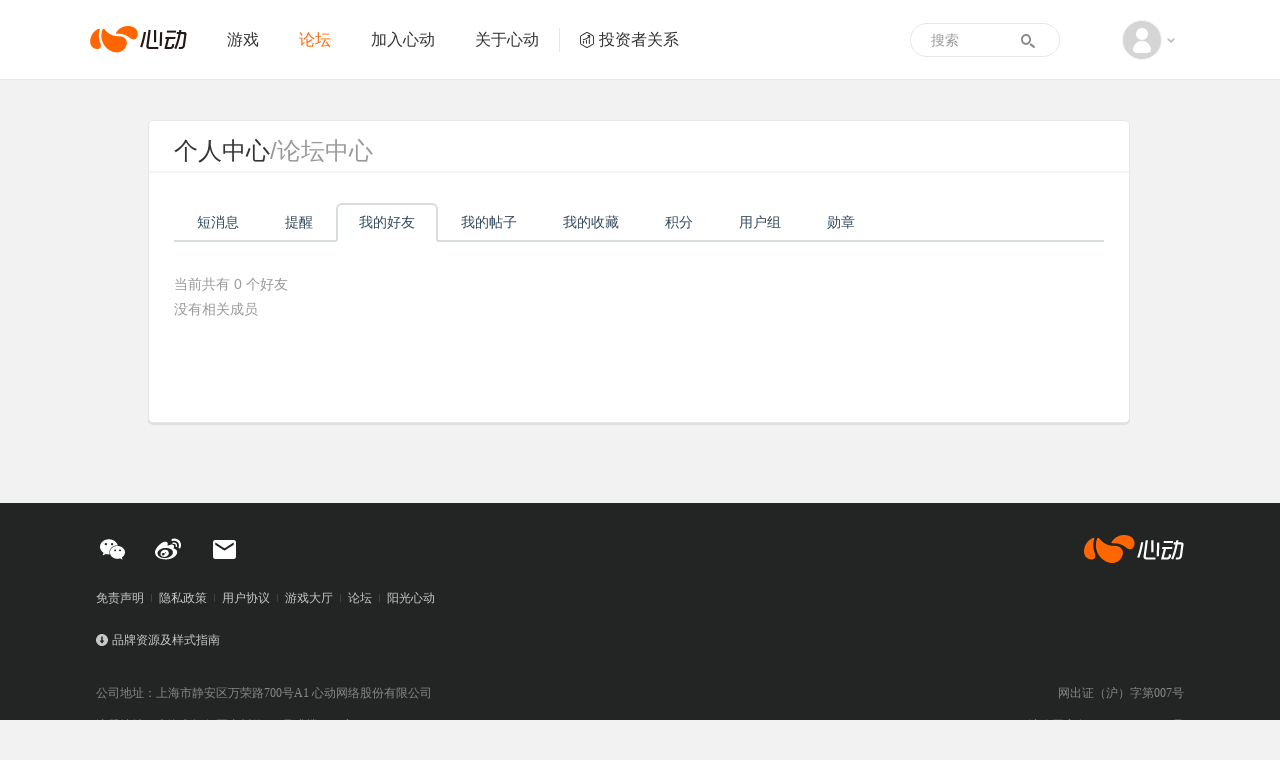

--- FILE ---
content_type: text/html; charset=utf-8
request_url: https://bbs.xd.com/home.php?mod=space&uid=155580436&do=friend&view=me&from=space
body_size: 4292
content:
<!DOCTYPE html PUBLIC "-//W3C//DTD XHTML 1.0 Transitional//EN" "http://www.w3.org/TR/xhtml1/DTD/xhtml1-transitional.dtd">
<html xmlns="http://www.w3.org/1999/xhtml" class="">
<head>
<meta http-equiv="Content-Type" content="text/html; charset=utf-8" />
<title>hgf3790的好友 - 心动游戏 官方论坛 </title>

<meta name="keywords" content="hgf3790的好友" />
<meta name="description" content="sb_share ,心动游戏 官方论坛" />
<meta name="generator" content="Discuz! X3.4" />
<meta name="author" content="Discuz! Team and Comsenz UI Team" />
<meta name="copyright" content="2001-2011 Comsenz Inc." />
<meta name="MSSmartTagsPreventParsing" content="True" /> 
<meta http-equiv="MSThemeCompatible" content="Yes" />
<meta http-equiv="X-UA-Compatible" content="IE=edge" />
<meta name="renderer" content="webkit">
<meta name="viewport" content="width=1066">
<base href="https://bbs.xd.com/" /><link rel="stylesheet" type="text/css" href="data/cache/style_2_common.css?D5y" /><link rel="stylesheet" type="text/css" href="data/cache/style_2_home_space.css?D5y" /><link rel="stylesheet" id="css_extstyle" type="text/css" href="./template/xd/style/t3/style.css" /><script type="text/javascript">var STYLEID = '2', STATICURL = 'static/', IMGDIR = 'static/image/common', VERHASH = 'D5y', charset = 'utf-8', discuz_uid = '0', cookiepre = 'jSGW_2132_', cookiedomain = '', cookiepath = '/', showusercard = '1', attackevasive = '0', disallowfloat = 'login|newthread|reply|tradeorder', creditnotice = '', defaultstyle = './template/xd/style/t3', REPORTURL = 'aHR0cDovL2Jicy54ZC5jb20vaG9tZS5waHA/bW9kPXNwYWNlJnVpZD0xNTU1ODA0MzYmZG89ZnJpZW5kJnZpZXc9bWUmZnJvbT1zcGFjZQ==', SITEURL = 'https://bbs.xd.com/', JSPATH = 'data/cache/';</script>
<script src="data/cache/common.js?D5y" type="text/javascript"></script>
<meta name="application-name" content="心动游戏 官方论坛" />
<meta name="msapplication-tooltip" content="心动游戏 官方论坛" />
<meta name="msapplication-task" content="name=论坛;action-uri=https://bbs.xd.com/forum.php;icon-uri=https://bbs.xd.com/static/image/common/bbs.ico" />
<script src="data/cache/home.js?D5y" type="text/javascript"></script>

            <link href="https://www.xd.com/imgs/layout/favicon.ico" type="image/x-icon" rel="icon" />
    <link href="https://www.xd.com/imgs/layout/favicon.ico" type="image/x-icon" rel="shortcut icon" />

    <!--
    <link rel="stylesheet" href="https://web.xdcdn.net/xd/css/layout/bbs_common.css" />
    <link rel="stylesheet" href="https://web.xdcdn.net/xd/css/layout/bbs_index.css" />
    <link rel="stylesheet" href="https://web.xdcdn.net/xd/css/layout/main.css" />
    <link rel="stylesheet" href="https://web.xdcdn.net/xd/css/layout/bbs.css?1234" />
    <link rel="stylesheet" href="https://web.xdcdn.net/xd/css/layout/bbs_post.css" />
    <link rel="stylesheet" href="https://web.xdcdn.net/xd/css/layout/bbs_thread.css" />
    -->

    <link rel="stylesheet" href="https://web.xdcdn.net/xd/css/layout/reset.css?2947980" />
    <link rel="stylesheet" href="https://web.xdcdn.net/xd/css/elements/button.css?2947980" />
    <link rel="stylesheet" href="https://web.xdcdn.net/xd/css/layout/base.css?29479802" />
    <link rel="stylesheet" href="https://web.xdcdn.net/xd/vendor/fancybox/2_1_5/jquery.fancybox.css?2947980" />
    <link rel="stylesheet" href="https://web.xdcdn.net/xd/css/layout/input.css?2947980" />
    <link rel="stylesheet" href="https://web.xdcdn.net/xd/css/layout/sidebar.css?2947980" />
    <link rel="stylesheet" href="/static/css/v4_bbs.css?2947980" />

    <script type="text/javascript">
        var www_xd_com = 'https://www.xd.com',
            user_id = 0;
    </script>

    <script src="//web.xdcdn.net/xd/vendor/js/jquery-3.7.1.min.js" type="text/javascript" id="jquery_loader"></script>
    <script src="//web.xdcdn.net/xd/vendor/js/jquery-migrate-3.3.2.min.js" type="text/javascript"></script>
    <script src="https://web.xdcdn.net/xd/js/layout/xd.js" type="text/javascript"></script>
<script src="https://web.xdcdn.net/xd/js/layout/dropdown.js" type="text/javascript"></script>
    <script type="text/javascript">
    jQuery.noConflict();
    </script>
    <script type="text/javascript">
    (function($){
        var _add=$.event.add,_on=$.fn.on,_closest=$.fn.closest;
        function norm(s){return typeof s==='string'?s.replace(/\[\s*([^\]=\s]+)\s*=\s*#([^'"\]\s]*)\s*\]/g,"[$1='#$2']"):s}
        $.event.add=function(el,types,handler,data,selector){if(selector){selector=norm(selector)}return _add.call(this,el,types,handler,data,selector)};
        $.fn.on=function(types,selector){if(typeof selector==='string'){arguments[1]=norm(selector)}return _on.apply(this,arguments)};
        $.fn.closest=function(selector,context){if(typeof selector==='string'){selector=norm(selector)}return _closest.call(this,selector,context)};
    })(jQuery);
    </script>
<script>
var now = new Date().getTime();
if (now < 1586016000000) {
var css = 'filter: progid:DXImageTransform.Microsoft.BasicImage(grayscale=1);-webkit-filter: grayscale(100%);filter: grayscale(100%);';
var html = document.getElementsByTagName('html');
html[0].setAttribute('style', css);
}
</script>
</head>

<body id="nv_home" class="xd-bbs-body pg_space" onkeydown="if(event.keyCode==27) return false;">
<div id="append_parent"></div><div id="ajaxwaitid"></div>

        <div id="header2" class="navbar navbar-default">
    <div class="container">
        <div class="navbar-header">
            <a class="navbar-brand xdicon xdicon-xdlogo" href="https://www.xd.com"><span class="sr-only">心动网络</span></a>
        </div>
        <div class="collapse navbar-collapse">
            <ul class="nav navbar-nav">
                <li class=" link-2">
                    <a href="https://www.xd.com/games/"  >游戏</a>
                </li>
                                <li class="active link-3">
                    <a href="/"  >论坛</a>
                </li>
                                <li class=" link-5">
                    <a href="https://www.xd.com/hr/">加入心动</a>
                </li>
                <li class=" link-4">
                    <a href="https://www.xd.com/aboutxd/">关于心动</a>
                </li>
                <li class=" link-6  link-ir">
                    <a href="https://ir.xd.com" target="_blank"><span class="xdicon xdicon-ir"></span>投资者关系</a>
                </li>
                <li class="nav-more  link-7">
                    <a href="https://www.xd.com/orders/create/">充值</a>
                </li>
                <li class="nav-more  link-8">
                    <a href="https://www.xd.com/service/">客服</a>
                </li>
            </ul>
            <div class="dropdown about-user navbar-right text-center">
                <a href="#" class="dropdown-toggle" data-toggle="dropdown">
                                        <span class="xdicon xdicon-avatar img-circle"></span>
                                        <span class="caret"></span>
                </a>
                <ul class="dropdown-menu" role="menu">
                    <li>
                                                <a href="member.php?mod=logging&amp;action=login">
                            <img src="https://web.xdcdn.net/xd/imgs/layout/avatar_default.jpg" class="img-circle">
                            <span class="xdicon xdicon-user for-dropdown-item-icon"></span>
                            <span style="padding-left: 32px">登录</span>
                        </a>
                                            </li>

                    <li class="divider"></li>
                    <li class="nav-more ">
                        <a href="https://www.xd.com/orders/create/">
                            <span class="xdicon xdicon-salary for-dropdown-item-icon"></span>
                            <span style="padding-left: 32px">
                                充值
                            </span>
                        </a>
                    </li>
                    <li class="nav-more ">
                        <a href="https://www.xd.com/service/">
                            <span class="xdicon xdicon-service for-dropdown-item-icon"></span>
                            <span style="padding-left: 32px">
                                客服
                            </span>
                        </a>
                    </li>
                                                                            </ul>
            </div>
            <form class="navbar-form form-search" role="search" target="_blank" action="/search.php?mod=forum" method="POST">
                <div class="form-group">
                    <input type="text" name="srchtxt" class="form-control" placeholder="搜索">
                    <input type="hidden" name="searchsubmit" value="yes">
                </div>
                <button type="submit" class="btn btn-default">
                    <span class="xdicon xdicon-search"></span>
                </button>
            </form>
        </div>
    </div>
</div>

<div id="main">
    <div class="layout clearfix need-login">

    <div class="main-content main-content-bbs-center float-right" style="width: 100%">
        <h3 class="main-content-header">
            <a href="https://www.xd.com/users/">个人中心</a>/论坛中心
        </h3>
        <div class="main-content-body main-content-body-bbs-center clearfix input-container need-login">
            <div class="block-sub">
                <ul class="nav-tabs">
                    <li class=""><a href="/home.php?mod=space&amp;do=pm">短消息</a></li>
                    <li class=""><a href="/home.php?mod=space&amp;do=notice">提醒</a></li>
                    <li class="active"><a href="/home.php?mod=space&amp;do=friend">我的好友</a></li>
                    <li class=""><a href="/home.php?mod=space&amp;do=thread&amp;view=me">我的帖子</a></li>
                    <li class=""><a href="/home.php?mod=space&amp;do=favorite">我的收藏</a></li>
                    <li class=""><a href="/home.php?mod=spacecp&amp;ac=credit&amp;op=base">积分</a></li>
                    <li class=""><a href="/home.php?mod=spacecp&amp;ac=usergroup">用户组</a></li>
                    <li class=""><a href="/home.php?mod=medal">勋章</a></li>
                </ul>
            </div>
            <div class="mn sub-block">
                <div class="bm bw0">
                                                                <p class="tbmu">当前共有 <span class="xw1">0</span> 个好友</p>
                        <div class="emp">没有相关成员</div>
                                    </div>
            </div>
        </div>
</div>
</div>
</div>
        	</div>


    <script src="https://web.xdcdn.net/xd/element/footer_content_v6/index.js?2947980" type="text/javascript"></script><div id="goTopContainer">
<div class="container">
<a href="#" class="xdicon xdicon-go-top go-top"></a>
</div>
</div>

<script src="home.php?mod=misc&ac=sendmail&rand=1768788014" type="text/javascript"></script>

<script src="https://web.xdcdn.net/xd/assets.php?js=/vendor/fancybox/2_1_5/jquery.fancybox.pack.js?2947980,/vendor/jquery.lazyload/jquery.lazyload.js?2947980,/js/layout/carousel.js?2947980,/js/elements/button.js?2947980,/js/layout/tyrantdb.js?2947980,/js/layout/base.js?2947980,/js/layout/input.js?2947980" type="text/javascript"></script>
<script src="/template/xd/common/v4_bbs.js?2947980" type="text/javascript"></script>

<script type="text/javascript">
  (function(i,s,o,g,r,a,m){i['GoogleAnalyticsObject']=r;i[r]=i[r]||function(){
  (i[r].q=i[r].q||[]).push(arguments)},i[r].l=1*new Date();a=s.createElement(o),
  m=s.getElementsByTagName(o)[0];a.async=1;a.src=g;m.parentNode.insertBefore(a,m)
  })(window,document,'script','//www.google-analytics.com/analytics.js','ga');

  ga('create', 'UA-16408836-1', 'auto', {'cookieDomain':'xd.com'});
  ga('send', 'pageview');
</script>
<script type="text/javascript">
/* <![CDATA[ */
var google_conversion_id = 987748488;
var google_custom_params = window.google_tag_params;
var google_remarketing_only = true;
/* ]]> */
</script>

<!-- Google Remarketing Code -->
<script type="text/javascript" src="//www.googleadservices.com/pagead/conversion.js">
</script>
<noscript>
<div style="display:inline;">
<img height="1" width="1" style="border-style:none;" alt="" src="//googleads.g.doubleclick.net/pagead/viewthroughconversion/987748488/?value=0&amp;guid=ON&amp;script=0"/>
</div>
</noscript></body>
</html>


--- FILE ---
content_type: text/css
request_url: https://web.xdcdn.net/xd/css/layout/reset.css?2947980
body_size: 729
content:
/* http://www.xd.com 
 *
 * v3 Created By 代立晨
 * 2012-03-22
 *
 * v4
 * 2013-09-22
 *
 */

/* Global Styles */
.clearfix:after {
    clear: both;
    content: ' ';
    display: block;
    font-size: 0;
    line-height: 0;
    visibility: hidden;
    width: 0;
    height: 0;
}

ul.clearfix li { float: left; }
.clearfix {*zoom: 1;}

*{
    margin: 0;
    padding: 0;
    border: 0;
    font-size: 100%;
    vertical-align: baseline;
}

*{
    box-sizing:content-box;
    -o-box-sizing:content-box;
    -ms-box-sizing:content-box;
    -icab-box-sizing:content-box;
    -khtml-box-sizing:content-box;
    -moz-box-sizing:content-box;
    -webkit-box-sizing:content-box;
}
/* ios font size */
@media screen and (max-device-width: 960px){
    body{
        -webkit-text-size-adjust:none;
    }
}
/* HTML5 display-role reset for older browsers */
article, aside, details, figcaption, figure, 
footer, header, hgroup, menu, nav, section {
    display: block;
}

html {
    overflow-y:scroll;
    overflow-x:hidden;
}
body {
    font:14px/1.8 Arial,sans-serif;
    /*防止横向滚动条*/
    background: #fff none;
}
select{
    border: 1px solid #dee1e3;
    font-size: 12px;
    color: #333;
    line-height: 12px;
}
ul {
    list-style: none;
}
ol{
    list-style: decimal inside;
}
blockquote, q {
    quotes: none;
}
blockquote:before, blockquote:after,
q:before, q:after {
    content: '';
    content: none;
}
table {
    border-collapse: collapse;
    border-spacing: 0;
}

a{
    text-decoration:none;
    cursor: pointer;
}
a:hover {
    text-decoration:none;
}

a:focus{
    outline: none;
}

span{
    color:inherit;
}
a img{
    vertical-align: middle;
}

label[for]{
    cursor: pointer;
}

/***************************** END OF RESET *********************************/
